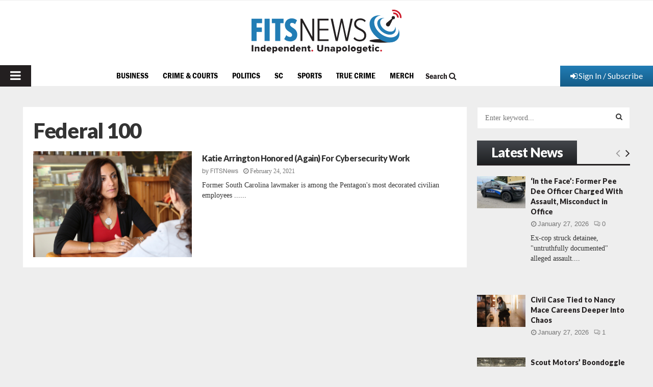

--- FILE ---
content_type: text/html; charset=utf-8
request_url: https://www.google.com/recaptcha/api2/aframe
body_size: 267
content:
<!DOCTYPE HTML><html><head><meta http-equiv="content-type" content="text/html; charset=UTF-8"></head><body><script nonce="2G04OW3frcPBDRJiEp0DdA">/** Anti-fraud and anti-abuse applications only. See google.com/recaptcha */ try{var clients={'sodar':'https://pagead2.googlesyndication.com/pagead/sodar?'};window.addEventListener("message",function(a){try{if(a.source===window.parent){var b=JSON.parse(a.data);var c=clients[b['id']];if(c){var d=document.createElement('img');d.src=c+b['params']+'&rc='+(localStorage.getItem("rc::a")?sessionStorage.getItem("rc::b"):"");window.document.body.appendChild(d);sessionStorage.setItem("rc::e",parseInt(sessionStorage.getItem("rc::e")||0)+1);localStorage.setItem("rc::h",'1769668998505');}}}catch(b){}});window.parent.postMessage("_grecaptcha_ready", "*");}catch(b){}</script></body></html>